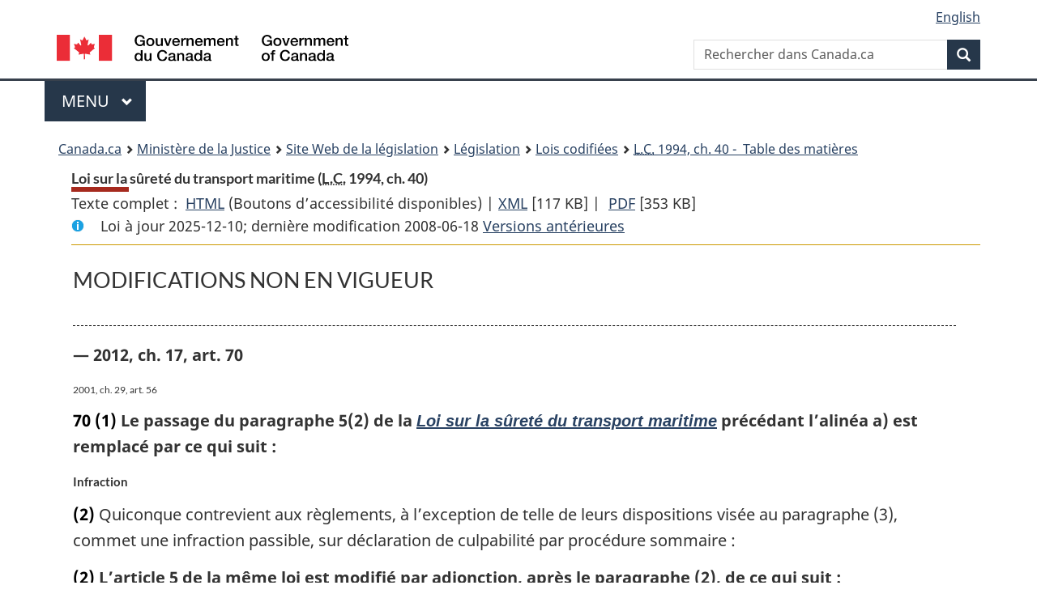

--- FILE ---
content_type: text/html
request_url: https://lois.justice.gc.ca/fra/lois/M-0.8/nifnev.html
body_size: 31504
content:
<!DOCTYPE html>
<html class="no-js" lang="fr" dir="ltr">
<head>
<meta charset="utf-8">
<meta property="dcterms:accessRights" content="2"/>
<meta property="dcterms:service" content="JUS-Laws_Lois"/>
<meta content="width=device-width,initial-scale=1" name="viewport">
<meta name="dcterms.language" title="ISO639-2" content="fra" />
<link href="/canada/themes-dist/GCWeb/assets/favicon.ico" rel="icon" type="image/x-icon">
<link rel="stylesheet" href="/canada/themes-dist/GCWeb/css/theme.min.css">
<link rel="stylesheet" type="text/css" href="/css/browse.css">
<link rel="stylesheet" type="text/css" href="/css/lawContent.css">
<link rel="stylesheet" type="text/css" href="/css/commonView.css">
<script src="//assets.adobedtm.com/be5dfd287373/bb72b7edd313/launch-e34f760eaec8.min.js"></script>
<link rel="stylesheet" href="/js/jquery-ui.css" />
<title>Loi sur la sûreté du transport maritime</title>
<meta content="width=device-width, initial-scale=1" name="viewport" />
<!-- Meta data -->
<meta name="description" content="Les ressources en ligne des lois et reglements codifiés du Canada" />
<meta name="dcterms.title" content="Lois codifiées, Loi sur la sûreté du transport maritime" />
<meta name="dcterms.creator" title="Justice" content="Direction des services législatifs" />
<meta name="dcterms.subject" title="scheme" content="Les ressources en ligne des lois et reglements codifiés, Loi sur la sûreté du transport maritime" />
<meta name="dcterms.language" title="ISO639-2" content="fra" />
<link href="https://fonts.googleapis.com/css?family=Montserrat" rel="stylesheet">
</head>
<body vocab="http://schema.org/" typeof="webPage">
<nav>
	<ul id="wb-tphp" class="wb-init wb-disable-inited">
		<li class="wb-slc"><a class="wb-sl" href="#wb-cont">Passer au contenu principal</a></li>
		<li class="wb-slc"><a class="wb-sl" href="#wb-info">Passer à « À propos de ce site</a></li>
		<li class="wb-slc"><a class="wb-sl" rel="alternate" href="?wbdisable=true">Passer à la version HTML simplifiée</a></li>
	</ul>
</nav>

<header>
	<div id="wb-bnr" class="container">
		<section id="wb-lng" class="text-right">
			<h2 class="wb-inv">Language selection</h2>
			<ul class="list-inline margin-bottom-none">
				<li><a lang="en" href="/scripts/changelanguage.asp">English</a></li>
			</ul>
		</section>
		<div class="row">
			<div class="brand col-xs-5 col-md-4">
				<a href="https://www.canada.ca/fr.html" rel="external"><img src="/canada/themes-dist/GCWeb/assets/sig-blk-fr.svg" alt="Gouvernement du Canada" property="logo"></a>
			</div>
			<section id="wb-srch" class="col-lg-8 text-right">
				<h2>Recherche</h2>
				<form action="https://www.canada.ca/fr/sr/srb.html" method="get" name="cse-search-box" role="search" class="form-inline ng-pristine ng-valid">
					<div class="form-group">
						<label for="wb-srch-q" class="wb-inv">Rechercher dans Canada.ca</label>
						<input name="cdn" value="canada" type="hidden">
						<input name="st" value="s" type="hidden">
						<input name="num" value="10" type="hidden">
						<input name="langs" value="fr" type="hidden">
						<input name="st1rt" value="1" type="hidden">
						<input name="s5bm3ts21rch" value="x" type="hidden">
					  <input id="wb-srch-q" list="wb-srch-q-ac" class="wb-srch-q form-control" name="q" type="search" value="" size="34" maxlength="170" placeholder="Rechercher dans Canada.ca">
						<input type="hidden" name="_charset_" value="UTF-8">
						<datalist id="wb-srch-q-ac">
					  </datalist>
					</div>
					<div class="form-group submit">
					<button type="submit" id="wb-srch-sub" class="btn btn-primary btn-small" name="wb-srch-sub"><span class="glyphicon-search glyphicon"></span><span class="wb-inv">Recherche</span></button>
					</div>
				</form>
			</section>
		</div>
	</div>
<nav id="wb-cont-menu" class="gcweb-v2 gcweb-menu" typeof="SiteNavigationElement">
	<div class="container">
		<h2 class="wb-inv">Menu</h2>
		<button type="button" aria-haspopup="true" aria-expanded="false">Menu <span class="wb-inv">principal</span> <span class="expicon glyphicon glyphicon-chevron-down"></span>
	  </button>
		<ul role="menu" aria-orientation="vertical" data-ajax-replace="https://www.canada.ca/content/dam/canada/sitemenu/sitemenu-v2-fr.html">
		  <li role="presentation"><a role="menuitem" href="https://www.canada.ca/fr/services/emplois.html">Emplois et milieu de travail</a></li>
		  <li role="presentation"><a role="menuitem" href="https://www.canada.ca/fr/services/immigration-citoyennete.html">Immigration et citoyennet&eacute;</a></li>
		  <li role="presentation"><a role="menuitem" href="https://voyage.gc.ca/">Voyage et tourisme</a></li>
		  <li role="presentation"><a role="menuitem" href="https://www.canada.ca/fr/services/entreprises.html">Entreprises et industrie</a></li>
		  <li role="presentation"><a role="menuitem" href="https://www.canada.ca/fr/services/prestations.html">Prestations</a></li>
		  <li role="presentation"><a role="menuitem" href="https://www.canada.ca/fr/services/sante.html">Sant&eacute;</a></li>
		  <li role="presentation"><a role="menuitem" href="https://www.canada.ca/fr/services/impots.html">Impôts</a></li>
		  <li role="presentation"><a role="menuitem" href="https://www.canada.ca/fr/services/environnement.html">Environnement et ressources naturelles</a></li>
		  <li role="presentation"><a role="menuitem" href="https://www.canada.ca/fr/services/defense.html">S&eacute;curit&eacute; nationale et d&eacute;fense</a></li>
		  <li role="presentation"><a role="menuitem" href="https://www.canada.ca/fr/services/culture.html">Culture, histoire et sport</a></li>
		  <li role="presentation"><a role="menuitem" href="https://www.canada.ca/fr/services/police.html">Services de police, justice et urgences</a></li>
		  <li role="presentation"><a role="menuitem" href="https://www.canada.ca/fr/services/transport.html">Transport et infrastructure</a></li>
		  <li role="presentation"><a role="menuitem" href="https://international.gc.ca/world-monde/index.aspx?lang=fra">Canada et le monde</a></li>
		  <li role="presentation"><a role="menuitem" href="https://www.canada.ca/fr/services/finance.html">Argent et finances</a></li>
		  <li role="presentation"><a role="menuitem" href="https://www.canada.ca/fr/services/science.html">Science et innovation</a></li>
		</ul>
	</div>
</nav>
<nav id="wb-bc" property="breadcrumb"><h2>You are here:</h2><div class="container"><ol class="breadcrumb"><li><a href="https://www.canada.ca/fr.html">Canada.ca</a></li><li><a href="https://www.justice.gc.ca/fra/index.html">Ministère de la Justice</a></li><li><a href="/fra">Site Web de la législation</a></li><li><a href="/fra/lois-index.html">Législation</a></li><li><a href="/fra/lois/">Lois codifiées</a></li><li><a href="/fra/lois/M-0.8/index.html"><abbr title='Lois du Canada'>L.C.</abbr> 1994, ch. 40 - &#x00A0;Table des matières</a></li></ol></div></nav>
</header>
<main property="mainContentOfPage" typeof="WebPageElement">
<div class="container">
<!-- MAIN CONT DIV START -->
<div class='legisHeader'><header><h1 id='wb-cont' class='HeadTitle'>Loi sur la sûreté du transport maritime&#x00A0;(<abbr title='Lois du Canada'>L.C.</abbr> 1994, ch. 40)</h1><div id='printAll'><p id='FullDoc'>Texte complet : &nbsp;</p><ul><li><a href='TexteComplet.html'>HTML<span class='wb-invisible'>Texte complet : Loi sur la sûreté du transport maritime</span></a>&nbsp;(Boutons d’accessibilité disponibles) |&nbsp;</li><li><a href='/fra/XML/M-0.8.xml'>XML<span class='wb-invisible'>Texte complet : Loi sur la sûreté du transport maritime</span></a> <span class='fileSize'>[117 KB]</span>&nbsp;|&nbsp;</li> <li><a href='/PDF/M-0.8.pdf'>PDF<span class='wb-invisible'>Texte complet : Loi sur la sûreté du transport maritime</span></a> <span class='fileSize'>[353 KB]</span></li></ul></div><div class='info'><p id='assentedDate'>Loi &agrave; jour 2025-12-10; derni&egrave;re modification 2008-06-18 <a href='PITIndex.html'>Versions antérieures</a></p></div></header><div class='lineSeparator goldLineTop'></div></div><div class='docContents' id='docCont'>
<div class="wb-txthl"><section>
<section><div class="ScheduleNIF"><h2 class="scheduleTitleText">MODIFICATIONS NON EN VIGUEUR</h2><ul class="NifProvs"><li><p class="nifrpCitation">
          — 2012, ch. 17, art. 70</p><ul class="ProvisionList"><li><h6 class="MarginalNote"><span class="HistoricalNote">2001, ch. 29, art. 56</span></h6><ul class="Section ProvisionList"><li><p class="Subsection amending"><span class="lawlabel">70</span> <span class="lawlabel">(1)</span> Le passage du paragraphe 5(2) de la <cite class="XRefExternalAct"><a href="/fra/lois/M-0.8">Loi sur la sûreté du transport maritime</a></cite> précédant l’alinéa a) est remplacé par ce qui suit :</p><div class="AmendedText"><ul class="Section ProvisionList"><li><h6 class="MarginalNote">Infraction</h6><p class="Subsection"><span class="lawlabel">(2)</span> Quiconque contrevient aux règlements, à l’exception de telle de leurs dispositions visée au paragraphe (3), commet une infraction passible, sur déclaration de culpabilité par procédure sommaire :</p></li></ul></div></li><li><p class="Subsection amending"><span class="lawlabel">(2)</span> L’article 5 de la même loi est modifié par adjonction, après le paragraphe (2), de ce qui suit :</p><div class="AmendedText"><ul class="Section ProvisionList"><li><h6 class="MarginalNote">Infraction — renseignements exigés avant l’entrée d’un bâtiment dans les eaux canadiennes</h6><p class="Subsection"><span class="lawlabel">(3)</span> Toute personne physique qui contrevient à toute disposition des règlements qui prévoit l’obligation de fournir des renseignements exigés préalablement à l’entrée d’un bâtiment dans les eaux canadiennes commet une infraction passible, sur déclaration de culpabilité :</p><ul class="ProvisionList"><li><p class="Paragraph"><span class="lawlabel">a)</span> par mise en accusation, d’une amende maximale de 75 000 $ et d’un emprisonnement maximal d’un an, ou de l’une de ces peines;</p></li><li><p class="Paragraph"><span class="lawlabel">b)</span> par procédure sommaire, d’une amende maximale de 50 000 $ et d’un emprisonnement maximal de six mois, ou de l’une de ces peines.</p></li></ul></li></ul></div></li></ul></li></ul></li><li><p class="nifrpCitation">
          — 2012, ch. 17, art. 71</p><ul class="ProvisionList"><li><p class="Section amending"><span class="lawlabel">71</span> La même loi est modifiée par adjonction, après l’article 5, de ce qui suit :</p><div class="AmendedText"><ul class="ProvisionList"><li><h6 class="MarginalNote">Règlements — communication de renseignements</h6><ul class="Section ProvisionList"><li><p class="Subsection"><span class="lawlabel">5.1</span> <span class="lawlabel">(1)</span> Le gouverneur en conseil peut, par règlement, régir la communication par le ministre à des ministères ou organismes fédéraux ou à des membres du personnel ou mandataires de tels ministères ou organismes, afin de veiller à la sûreté ou à la sécurité du Canada ou des Canadiens, de renseignements recueillis pour l’application de la présente loi à l’égard de tout bâtiment visé au paragraphe (2).</p></li><li><h6 class="MarginalNote">Bâtiments</h6><p class="Subsection"><span class="lawlabel">(2)</span> Les bâtiments à l’égard desquels les renseignements peuvent être communiqués sont ceux qui, de l’avis du ministre, peuvent constituer une menace pour la sûreté ou la sécurité du Canada ou des Canadiens.</p></li></ul></li></ul></div></li></ul></li><li><p class="nifrpCitation">
          — 2012, ch. 17, art. 72</p><ul class="ProvisionList"><li><p class="Section amending"><span class="lawlabel">72</span> L’article 17 de la même loi est remplacé par ce qui suit :</p><div class="AmendedText"><ul class="ProvisionList"><li><h6 class="MarginalNote">Infraction — exploitant d’un bâtiment</h6><ul class="Section ProvisionList"><li><p class="Subsection"><span class="lawlabel">17</span> <span class="lawlabel">(1)</span> L’exploitant d’un bâtiment qui contrevient à une injonction commet une infraction passible, sur déclaration de culpabilité :</p><ul class="ProvisionList"><li><p class="Paragraph"><span class="lawlabel">a)</span> par mise en accusation :</p><ul class="ProvisionList"><li><p class="Subparagraph"><span class="lawlabel">(i)</span> dans le cas d’une personne physique, pour la première infraction, d’une amende maximale de 200 000 $ et d’un emprisonnement maximal d’un an, ou de l’une de ces peines, et, en cas de récidive, d’une amende maximale de 500 000 $ et d’un emprisonnement maximal de deux ans, ou de l’une de ces peines,</p></li><li><p class="Subparagraph"><span class="lawlabel">(ii)</span> dans le cas d’une personne morale, pour la première infraction, d’une amende maximale de 500 000 $ et, en cas de récidive, d’une amende maximale de 1 000 000 $;</p></li></ul></li><li><p class="Paragraph"><span class="lawlabel">b)</span> par procédure sommaire :</p><ul class="ProvisionList"><li><p class="Subparagraph"><span class="lawlabel">(i)</span> dans le cas d’une personne physique, pour la première infraction, d’une amende maximale de 100 000 $ et d’un emprisonnement maximal de six mois, ou de l’une de ces peines, et, en cas de récidive, d’une amende maximale de 200 000 $ et d’un emprisonnement maximal d’un an, ou de l’une de ces peines,</p></li><li><p class="Subparagraph"><span class="lawlabel">(ii)</span> dans le cas d’une personne morale, pour la première infraction, d’une amende maximale de 250 000 $ et, en cas de récidive, d’une amende maximale de 500 000 $.</p></li></ul></li></ul></li><li><h6 class="MarginalNote">Infraction — bâtiment</h6><p class="Subsection"><span class="lawlabel">(2)</span> Le bâtiment qui contrevient à une injonction commet une infraction passible, sur déclaration de culpabilité par procédure sommaire, pour la première infraction, d’une amende maximale de 100 000 $ et, en cas de récidive, d’une amende maximale de 200 000 $.</p></li></ul></li></ul></div></li></ul></li><li><p class="nifrpCitation">
          — 2012, ch. 17, art. 73</p><ul class="ProvisionList"><li><ul class="Section ProvisionList"><li><p class="Subsection amending"><span class="lawlabel">73</span> <span class="lawlabel">(1)</span> Le passage du paragraphe 25(4) de la même loi précédant l’alinéa a) est remplacé par ce qui suit :</p><div class="AmendedText"><ul class="Section ProvisionList"><li><h6 class="MarginalNote">Infraction</h6><p class="Subsection"><span class="lawlabel">(4)</span> Quiconque contrevient aux paragraphes (1) ou (2) ou à l’un des alinéas (3)b) à <em>e</em>) commet une infraction passible, sur déclaration de culpabilité :</p></li></ul></div></li><li><p class="Subsection amending"><span class="lawlabel">(2)</span> L’article 25 de la même loi est modifié par adjonction, après le paragraphe (4), de ce qui suit :</p><div class="AmendedText"><ul class="Section ProvisionList"><li><h6 class="MarginalNote">Infraction</h6><p class="Subsection"><span class="lawlabel">(5)</span> Quiconque contrevient à l’alinéa (3)a) commet une infraction passible, sur déclaration de culpabilité :</p><ul class="ProvisionList"><li><p class="Paragraph"><span class="lawlabel">a)</span> par mise en accusation :</p><ul class="ProvisionList"><li><p class="Subparagraph"><span class="lawlabel">(i)</span> dans le cas d’une personne physique, pour la première infraction, d’une amende maximale de 200 000 $ et d’un emprisonnement maximal d’un an, ou de l’une de ces peines, et, en cas de récidive, d’une amende maximale de 500 000 $ et d’un emprisonnement maximal de deux ans, ou de l’une de ces peines,</p></li><li><p class="Subparagraph"><span class="lawlabel">(ii)</span> dans le cas d’une personne morale, pour la première infraction, d’une amende maximale de 500 000 $ et, en cas de récidive, d’une amende maximale de 1 000 000 $;</p></li></ul></li><li><p class="Paragraph"><span class="lawlabel">b)</span> par procédure sommaire :</p><ul class="ProvisionList"><li><p class="Subparagraph"><span class="lawlabel">(i)</span> dans le cas d’une personne physique, pour la première infraction, d’une amende maximale de 100 000 $ et d’un emprisonnement maximal de six mois, ou de l’une de ces peines, et, en cas de récidive, d’une amende maximale de 200 000 $ et d’un emprisonnement maximal d’un an, ou de l’une de ces peines,</p></li><li><p class="Subparagraph"><span class="lawlabel">(ii)</span> dans le cas d’une personne morale, pour la première infraction, d’une amende maximale de 250 000 $ et, en cas de récidive, d’une amende maximale de 500 000 $.</p></li></ul></li></ul></li></ul></div></li></ul></li></ul></li><li><p class="nifrpCitation">
          — 2012, ch. 17, art. 74</p><ul class="ProvisionList"><li><p class="Section amending"><span class="lawlabel">74</span> L’article 26 de la version anglaise de la même loi est remplacé par ce qui suit :</p><div class="AmendedText" lang="en"><ul class="ProvisionList"><li><h6 class="MarginalNote">Continuing offence</h6><p class="Section"><span class="lawlabel">26</span> If an offence is committed or continued on more than one day, the person or vessel that committed it is liable to be convicted of a separate offence for each day on which the offence is committed or continued.</p></li></ul></div></li></ul></li><li><p class="nifrpCitation">
          — 2012, ch. 17, art. 75</p><ul class="ProvisionList"><li><p class="Section amending"><span class="lawlabel">75</span> L’article 28 de la même loi est modifié par adjonction, après le paragraphe (4), de ce qui suit :</p><div class="AmendedText"><ul class="Section ProvisionList"><li><h6 class="MarginalNote">Bâtiment — preuve de l’injonction</h6><p class="Subsection"><span class="lawlabel">(5)</span> Dans les poursuites contre un bâtiment pour infraction prévue au paragraphe 17(2), la preuve que l’injonction a été communiquée au capitaine ou à toute personne à bord — à l’exclusion du pilote — qui a ou semble avoir le commandement ou la direction du bâtiment fait foi, sauf preuve contraire, de sa communication au bâtiment.</p></li><li><h6 class="MarginalNote">Bâtiment — preuve de l’infraction</h6><p class="Subsection"><span class="lawlabel">(6)</span> Dans les poursuites contre un bâtiment pour infraction prévue au paragraphe 17(2), il suffit, pour établir la culpabilité du bâtiment, d’établir que l’infraction a été commise par l’exploitant ou toute personne à bord — à l’exception d’un inspecteur —, que la personne à bord ait été ou non identifiée, poursuivie ou déclarée coupable.</p></li></ul></div></li></ul></li><li><p class="nifrpCitation">
          — 2012, ch. 17, art. 76</p><ul class="ProvisionList"><li><p class="Section amending"><span class="lawlabel">76</span> L’article 29 de la même loi est remplacé par ce qui suit :</p><div class="AmendedText"><ul class="ProvisionList"><li><h6 class="MarginalNote">Moyens de défense</h6><p class="Section"><span class="lawlabel">29</span> Nul ne peut être déclaré coupable d’une infraction à la présente loi s’il établit avoir pris toutes les mesures nécessaires pour éviter sa perpétration et aucun bâtiment ne peut être déclaré coupable d’une infraction prévue au paragraphe 17(2) si la personne qui a commis l’acte ou l’omission qui constitue l’infraction établit avoir pris toutes les mesures nécessaires pour éviter sa perpétration.</p></li></ul></div></li></ul></li><li><p class="nifrpCitation">
          — 2012, ch. 17, art. 77</p><ul class="ProvisionList"><li><p class="Section amending"><span class="lawlabel">77</span> Le paragraphe 31(1) de la même loi est remplacé par ce qui suit :</p><div class="AmendedText"><ul class="ProvisionList"><li><h6 class="MarginalNote">Recouvrement des amendes</h6><ul class="Section ProvisionList"><li><p class="Subsection"><span class="lawlabel">31</span> <span class="lawlabel">(1)</span> En cas de défaut de paiement, à la date fixée, d’une amende pour une infraction prévue à la présente loi, la déclaration de culpabilité du défaillant peut être enregistrée à la juridiction supérieure de la province où le procès a eu lieu. Dès lors, toute procédure d’exécution peut être engagée, la condamnation ayant valeur de jugement de cette juridiction obtenu par Sa Majesté du chef du Canada contre la personne ou le bâtiment en cause pour créance impayée d’un montant équivalent à celui de l’amende.</p></li></ul></li></ul></div></li></ul></li></ul></div></section>
</section></div></div><!--END OF DocContents --><div class='lineSeparator goldLineTop'></div>
<section id="right-panel" class="wb-overlay modal-content overlay-def wb-panel-l"><header class="modal-header"><h2 class="modal-title">Table des matières</h2></header><div class="modal-body"><nav>
<ul class="TocIndent">
<li><a title="Page 1" href="page-1.html">
Loi sur la sûreté du transport maritime</a><ul class="TocIndent"><li><span class='sectionRange'>1 - </span><a href="page-1.html#h-343992"><span class="HTitleText1">Titre abrégé</span></a>
</li>
<li><span class='sectionRange'>2 - </span><a href="page-1.html#h-343995"><span class="HTitleText1">Définitions</span></a>
</li>
<li><span class='sectionRange'>3 - </span><a href="page-1.html#h-344022"><span class="HTitleText1">Champ d’application</span></a>
</li>
<li><span class='sectionRange'>5 - </span><a href="page-1.html#h-344032"><span class="HTitleText1">Règlements</span></a>
</li>
<li><span class='sectionRange'>7 - </span><a href="page-1.html#h-344054"><span class="HTitleText1">Mesures de sûreté</span></a>
</li>
<li><span class='sectionRange'>10 - </span><a href="page-1.html#h-344073"><span class="HTitleText1">Règles de sûreté</span></a>
</li>
<li><span class='sectionRange'>12 - </span><a href="page-1.html#h-344102"><span class="HTitleText1">Exemption</span></a>
</li>
<li><span class='sectionRange'>13 - </span><a href="page-1.html#h-344105"><span class="HTitleText1">Confidentialité des mesures et règles de sûreté</span></a>
</li>
<li><span class='sectionRange'>16 - </span><a href="page-2.html#h-344120"><span class="HTitleText1">Injonctions aux bâtiments</span></a>
</li>
<li><span class='sectionRange'>18 - </span><a href="page-2.html#h-344141"><span class="HTitleText1">Avis à un exploitant</span></a>
</li>
<li><span class='sectionRange'>19 - </span><a href="page-2.html#h-344144"><span class="HTitleText1">Contrôle</span></a>
</li>
<li><span class='sectionRange'>22 - </span><a href="page-3.html#h-344241"><span class="HTitleText1">Application</span></a>
</li>
<li><span class='sectionRange'>26 - </span><a href="page-3.html#h-344288"><span class="HTitleText1">Infractions et peines</span></a>
</li>
<li><span class='sectionRange'>32 - </span><a href="page-3.html#h-344313"><span class="HTitleText1">Sanctions administratives</span></a>
<ul class="TocIndent"><li>
<span class='sectionRange'>32 - </span><a href="page-3.html#h-344314"><span class="HTitleText2">Définition</span></a>
</li>
<li><span class='sectionRange'>33 - </span><a href="page-3.html#h-344319"><span class="HTitleText2">Transaction et procès-verbal</span></a>
</li>
<li><span class='sectionRange'>41 - </span><a href="page-4.html#h-344402"><span class="HTitleText2">Choix de poursuites</span></a>
</li>
<li><span class='sectionRange'>42 - </span><a href="page-4.html#h-344407"><span class="HTitleText2">Recouvrement des créances</span></a>
</li>
<li><span class='sectionRange'>44 - </span><a href="page-4.html#h-344423"><span class="HTitleText2">Règles propres aux violations</span></a>
</li>
<li><span class='sectionRange'>47 - </span><a href="page-4.html#h-344443"><span class="HTitleText2">Dispositions générales</span></a>
</li>
<li><span class='sectionRange'>51 - </span><a href="page-4.html#h-344477"><span class="HTitleText2">Règlements</span></a>
</li></ul>
</li></ul>
</li></ul>

</nav>

</div></section>
<form class='form-inline goToSection' action='/scripts/gotopage.asp' method='post'><div class='nextPreviousBtnAlign selectTop'><label class='wb-invisible' for='pageSelect'>Choisissez la page</label><select id='pageSelect' title='Choisissez la page' name='selectPage' class='navSelect'><option value='index'>Table des matières</option><option value='page-1'>1             ... 13</option><option value='page-2'>14               ... 21</option><option value='page-3'>22                ... 38</option><option value='page-4'>39            ... 51</option><option value='nifnev' selected='selected'>Modifications non en vigueur</option></select><input class="button-accent" type='submit' value='Aller &agrave; la page' /><input type='hidden' name='folder' value='M-0.8'/><input type='hidden' name='type' value='lois' /><input type='hidden' name='language' value='fra'/></div></form>
<!-- MAIN CONT DIV END --></div>
<section class="pagedetails container">
    <h2 class="wb-inv">Détails de la page</h2>   
        <dl id="wb-dtmd">
    <dt>Date de modification : </dt>
    <dd><time property="dateModified">﻿2026-01-12</time></dd>
</dl>
</section>
<script src="https://ajax.googleapis.com/ajax/libs/jquery/2.2.4/jquery.js"></script>
<script src="/canada/themes-dist/wet-boew/js/wet-boew.min.js"></script>
<script src="/canada/themes-dist/GCWeb/js/theme.min.js"></script>
</main>
﻿<footer id="wb-info">
	<div class="gc-contextual" style="background: #f5f5f5 !important; color: #222222ff">
		<div class="container">
			<nav class="wb-navcurr pb-4 pt-4">
				<h3 class="mt-4">Site Web de la législation</h3>
				<ul class="list-unstyled colcount-sm-2 colcount-md-3">
					<li><a style="color: #222222ff" href="/fra/const-index.html">Textes constitutionnels</a></li>
					<li><a style="color: #222222ff" href="/fra/res-index.html">Ressources connexes</a></li>
					<li><a style="color: #222222ff" href="/fra/lois-index.html/">Lois et règlements codifiés</a></li>
					<li><a style="color: #222222ff" href="/Recherche/Recherche.aspx">Recherche</a></li>
					<li><a style="color: #222222ff" href="/fra/aide-index.html/">Aide</a></li>
				</ul>
			</nav>
		</div>
	</div>

	<div class="gc-contextual">
		<div class="container">
			<nav class="wb-navcurr pb-4 pt-4">
				<h3 class="mt-4">Ministère de la Justice Canada</h3>
				<ul class="list-unstyled colcount-sm-2 colcount-md-3">
					<li><a href="https://www.justice.gc.ca/fra/df-fl/index.html">Droit de la famille</a></li>
					<li><a href="https://www.justice.gc.ca/fra/jp-cj/index.html">Justice pénale</a></li>
					<li><a href="https://www.justice.gc.ca/fra/fina-fund/index.html">Financement</a></li>
					<li><a href="https://www.justice.gc.ca/fra/sjc-csj/index.html">Le système de justice du Canada</a></li>
					<li><a href="https://laws-lois.justice.gc.ca/fra/">Lois</a></li>
				</ul>
			</nav>
		</div>
	</div>

	<div class="landscape">
		<div class="container">
			<nav class="wb-navcurr pb-3 pt-4">
				<h3 class="mt-3">Gouvernement du Canada</h3>
				<ul class="list-unstyled colcount-sm-2 colcount-md-3">
					<li><a href="https://www.canada.ca/fr/contact.html" rel="external">Toutes les coordonnées</a></li>
					<li><a href="https://www.canada.ca/fr/gouvernement/min.html" rel="external">Ministères et organismes</a></li>
					<li><a href="https://www.canada.ca/fr/gouvernement/systeme.html" rel="external">À propos du gouvernement</a></li>
				</ul>
				
				<h4><span class="wb-inv">Thèmes et sujets</span></h4>
				<ul class="list-unstyled colcount-sm-2 colcount-md-3">
					<li><a href="https://www.canada.ca/fr/services/emplois.html" rel="external">Emplois</a></li>
					<li><a href="https://www.canada.ca/fr/services/immigration-citoyennete.html" rel="external">Immigration et citoyenneté</a></li>
					<li><a href="https://voyage.gc.ca/" rel="external">Voyage et tourisme</a></li>
					<li><a href="https://www.canada.ca/fr/services/entreprises.html" rel="external">Entreprises</a></li>
					<li><a href="https://www.canada.ca/fr/services/prestations.html" rel="external">Prestations</a></li>
					<li><a href="https://www.canada.ca/fr/services/sante.html" rel="external">Santé</a></li>
					<li><a href="https://www.canada.ca/fr/services/impots.html" rel="external">Impôts</a></li>
					<li><a href="https://www.canada.ca/fr/services/environnement.html" rel="external">Environnement et ressources naturelles</a></li>
					<li><a href="https://www.canada.ca/fr/services/defense.html" rel="external">Sécurité nationale et défense</a></li>
					<li><a href="https://www.canada.ca/fr/services/culture.html" rel="external">Culture, histoire et sport</a></li>
					<li><a href="https://www.canada.ca/fr/services/police.html" rel="external">Services de police, justice et urgences</a></li>
					<li><a href="https://www.canada.ca/fr/services/transport.html" rel="external">Transport et infrastructure</a></li>
					<li><a href="https://www.international.gc.ca/world-monde/index.aspx?lang=fra" rel="external">Le Canada et le monde</a></li>
					<li><a href="https://www.canada.ca/fr/services/finance.html" rel="external">Argent et finance</a></li>
					<li><a href="https://www.canada.ca/fr/services/science.html" rel="external">Science et innovation</a></li>
					<li><a href="https://www.canada.ca/fr/services/autochtones.html" rel="external">Autochtones</a></li>
					<li><a href="https://www.canada.ca/fr/services/veterans.html" rel="external">Vétérans et militaires</a></li>
					<li><a href="https://www.canada.ca/fr/services/jeunesse.html" rel="external">Jeunesse</a></li>
				</ul>
			</nav>
		</div>
	</div>
	<div class="brand">
		<div class="container">
			<div class="row">
				<nav class="col-md-9 col-lg-10 ftr-urlt-lnk pb-0">
					<ul>
						<li><a href="https://www.canada.ca/fr/sociaux.html" rel="external">Médias sociaux</a></li>
						<li><a href="https://www.canada.ca/fr/mobile.html" rel="external">Applications mobiles</a></li>
						<li><a href="https://www.canada.ca/fr/gouvernement/a-propos.html" rel="external">À propos de Canada.ca</a></li>
						<li><a href="https://www.canada.ca/fr/transparence/avis.html" rel="external">Avis</a></li>
						<li><a href="https://www.canada.ca/fr/transparence/confidentialite.html" rel="external">Confidentialité</a></li>
					</ul>
				</nav>
				<div class="col-xs-6 visible-sm visible-xs tofpg">
					<a href="#wb-cont">Haut de la page <span class="glyphicon glyphicon-chevron-up"></span></a>
				</div>
				<div class="col-xs-6 col-md-3 col-lg-2 text-right">
					<img src="https://wet-boew.github.io/themes-dist/GCWeb/GCWeb/assets/wmms-blk.svg" alt="Symbole du gouvernement du Canada">
				</div>
			</div>
		</div>
	</div>
</footer>
<!-- ELAPSE -->
<!-- Do not remove - this Adobe Analytics tag - STARTS --> 	
<script>_satellite.pageBottom();</script>
<!-- Do not remove - this Adobe Analytics tag - STARTS --> 

<script src="/js/tocCheckjs.js"></script>
</body>
</html>
